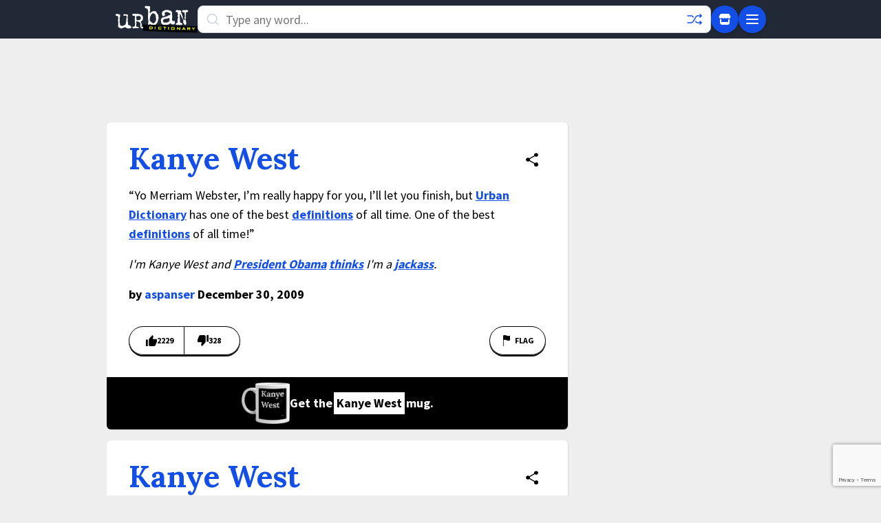

--- FILE ---
content_type: text/html; charset=utf-8
request_url: https://www.google.com/recaptcha/enterprise/anchor?ar=1&k=6Ld5tgYsAAAAAJbQ7kZJJ83v681QB5eCKA2rxyEP&co=aHR0cHM6Ly93d3cudXJiYW5kaWN0aW9uYXJ5LmNvbTo0NDM.&hl=en&v=N67nZn4AqZkNcbeMu4prBgzg&size=invisible&anchor-ms=20000&execute-ms=30000&cb=iovmvq9qbc4r
body_size: 48610
content:
<!DOCTYPE HTML><html dir="ltr" lang="en"><head><meta http-equiv="Content-Type" content="text/html; charset=UTF-8">
<meta http-equiv="X-UA-Compatible" content="IE=edge">
<title>reCAPTCHA</title>
<style type="text/css">
/* cyrillic-ext */
@font-face {
  font-family: 'Roboto';
  font-style: normal;
  font-weight: 400;
  font-stretch: 100%;
  src: url(//fonts.gstatic.com/s/roboto/v48/KFO7CnqEu92Fr1ME7kSn66aGLdTylUAMa3GUBHMdazTgWw.woff2) format('woff2');
  unicode-range: U+0460-052F, U+1C80-1C8A, U+20B4, U+2DE0-2DFF, U+A640-A69F, U+FE2E-FE2F;
}
/* cyrillic */
@font-face {
  font-family: 'Roboto';
  font-style: normal;
  font-weight: 400;
  font-stretch: 100%;
  src: url(//fonts.gstatic.com/s/roboto/v48/KFO7CnqEu92Fr1ME7kSn66aGLdTylUAMa3iUBHMdazTgWw.woff2) format('woff2');
  unicode-range: U+0301, U+0400-045F, U+0490-0491, U+04B0-04B1, U+2116;
}
/* greek-ext */
@font-face {
  font-family: 'Roboto';
  font-style: normal;
  font-weight: 400;
  font-stretch: 100%;
  src: url(//fonts.gstatic.com/s/roboto/v48/KFO7CnqEu92Fr1ME7kSn66aGLdTylUAMa3CUBHMdazTgWw.woff2) format('woff2');
  unicode-range: U+1F00-1FFF;
}
/* greek */
@font-face {
  font-family: 'Roboto';
  font-style: normal;
  font-weight: 400;
  font-stretch: 100%;
  src: url(//fonts.gstatic.com/s/roboto/v48/KFO7CnqEu92Fr1ME7kSn66aGLdTylUAMa3-UBHMdazTgWw.woff2) format('woff2');
  unicode-range: U+0370-0377, U+037A-037F, U+0384-038A, U+038C, U+038E-03A1, U+03A3-03FF;
}
/* math */
@font-face {
  font-family: 'Roboto';
  font-style: normal;
  font-weight: 400;
  font-stretch: 100%;
  src: url(//fonts.gstatic.com/s/roboto/v48/KFO7CnqEu92Fr1ME7kSn66aGLdTylUAMawCUBHMdazTgWw.woff2) format('woff2');
  unicode-range: U+0302-0303, U+0305, U+0307-0308, U+0310, U+0312, U+0315, U+031A, U+0326-0327, U+032C, U+032F-0330, U+0332-0333, U+0338, U+033A, U+0346, U+034D, U+0391-03A1, U+03A3-03A9, U+03B1-03C9, U+03D1, U+03D5-03D6, U+03F0-03F1, U+03F4-03F5, U+2016-2017, U+2034-2038, U+203C, U+2040, U+2043, U+2047, U+2050, U+2057, U+205F, U+2070-2071, U+2074-208E, U+2090-209C, U+20D0-20DC, U+20E1, U+20E5-20EF, U+2100-2112, U+2114-2115, U+2117-2121, U+2123-214F, U+2190, U+2192, U+2194-21AE, U+21B0-21E5, U+21F1-21F2, U+21F4-2211, U+2213-2214, U+2216-22FF, U+2308-230B, U+2310, U+2319, U+231C-2321, U+2336-237A, U+237C, U+2395, U+239B-23B7, U+23D0, U+23DC-23E1, U+2474-2475, U+25AF, U+25B3, U+25B7, U+25BD, U+25C1, U+25CA, U+25CC, U+25FB, U+266D-266F, U+27C0-27FF, U+2900-2AFF, U+2B0E-2B11, U+2B30-2B4C, U+2BFE, U+3030, U+FF5B, U+FF5D, U+1D400-1D7FF, U+1EE00-1EEFF;
}
/* symbols */
@font-face {
  font-family: 'Roboto';
  font-style: normal;
  font-weight: 400;
  font-stretch: 100%;
  src: url(//fonts.gstatic.com/s/roboto/v48/KFO7CnqEu92Fr1ME7kSn66aGLdTylUAMaxKUBHMdazTgWw.woff2) format('woff2');
  unicode-range: U+0001-000C, U+000E-001F, U+007F-009F, U+20DD-20E0, U+20E2-20E4, U+2150-218F, U+2190, U+2192, U+2194-2199, U+21AF, U+21E6-21F0, U+21F3, U+2218-2219, U+2299, U+22C4-22C6, U+2300-243F, U+2440-244A, U+2460-24FF, U+25A0-27BF, U+2800-28FF, U+2921-2922, U+2981, U+29BF, U+29EB, U+2B00-2BFF, U+4DC0-4DFF, U+FFF9-FFFB, U+10140-1018E, U+10190-1019C, U+101A0, U+101D0-101FD, U+102E0-102FB, U+10E60-10E7E, U+1D2C0-1D2D3, U+1D2E0-1D37F, U+1F000-1F0FF, U+1F100-1F1AD, U+1F1E6-1F1FF, U+1F30D-1F30F, U+1F315, U+1F31C, U+1F31E, U+1F320-1F32C, U+1F336, U+1F378, U+1F37D, U+1F382, U+1F393-1F39F, U+1F3A7-1F3A8, U+1F3AC-1F3AF, U+1F3C2, U+1F3C4-1F3C6, U+1F3CA-1F3CE, U+1F3D4-1F3E0, U+1F3ED, U+1F3F1-1F3F3, U+1F3F5-1F3F7, U+1F408, U+1F415, U+1F41F, U+1F426, U+1F43F, U+1F441-1F442, U+1F444, U+1F446-1F449, U+1F44C-1F44E, U+1F453, U+1F46A, U+1F47D, U+1F4A3, U+1F4B0, U+1F4B3, U+1F4B9, U+1F4BB, U+1F4BF, U+1F4C8-1F4CB, U+1F4D6, U+1F4DA, U+1F4DF, U+1F4E3-1F4E6, U+1F4EA-1F4ED, U+1F4F7, U+1F4F9-1F4FB, U+1F4FD-1F4FE, U+1F503, U+1F507-1F50B, U+1F50D, U+1F512-1F513, U+1F53E-1F54A, U+1F54F-1F5FA, U+1F610, U+1F650-1F67F, U+1F687, U+1F68D, U+1F691, U+1F694, U+1F698, U+1F6AD, U+1F6B2, U+1F6B9-1F6BA, U+1F6BC, U+1F6C6-1F6CF, U+1F6D3-1F6D7, U+1F6E0-1F6EA, U+1F6F0-1F6F3, U+1F6F7-1F6FC, U+1F700-1F7FF, U+1F800-1F80B, U+1F810-1F847, U+1F850-1F859, U+1F860-1F887, U+1F890-1F8AD, U+1F8B0-1F8BB, U+1F8C0-1F8C1, U+1F900-1F90B, U+1F93B, U+1F946, U+1F984, U+1F996, U+1F9E9, U+1FA00-1FA6F, U+1FA70-1FA7C, U+1FA80-1FA89, U+1FA8F-1FAC6, U+1FACE-1FADC, U+1FADF-1FAE9, U+1FAF0-1FAF8, U+1FB00-1FBFF;
}
/* vietnamese */
@font-face {
  font-family: 'Roboto';
  font-style: normal;
  font-weight: 400;
  font-stretch: 100%;
  src: url(//fonts.gstatic.com/s/roboto/v48/KFO7CnqEu92Fr1ME7kSn66aGLdTylUAMa3OUBHMdazTgWw.woff2) format('woff2');
  unicode-range: U+0102-0103, U+0110-0111, U+0128-0129, U+0168-0169, U+01A0-01A1, U+01AF-01B0, U+0300-0301, U+0303-0304, U+0308-0309, U+0323, U+0329, U+1EA0-1EF9, U+20AB;
}
/* latin-ext */
@font-face {
  font-family: 'Roboto';
  font-style: normal;
  font-weight: 400;
  font-stretch: 100%;
  src: url(//fonts.gstatic.com/s/roboto/v48/KFO7CnqEu92Fr1ME7kSn66aGLdTylUAMa3KUBHMdazTgWw.woff2) format('woff2');
  unicode-range: U+0100-02BA, U+02BD-02C5, U+02C7-02CC, U+02CE-02D7, U+02DD-02FF, U+0304, U+0308, U+0329, U+1D00-1DBF, U+1E00-1E9F, U+1EF2-1EFF, U+2020, U+20A0-20AB, U+20AD-20C0, U+2113, U+2C60-2C7F, U+A720-A7FF;
}
/* latin */
@font-face {
  font-family: 'Roboto';
  font-style: normal;
  font-weight: 400;
  font-stretch: 100%;
  src: url(//fonts.gstatic.com/s/roboto/v48/KFO7CnqEu92Fr1ME7kSn66aGLdTylUAMa3yUBHMdazQ.woff2) format('woff2');
  unicode-range: U+0000-00FF, U+0131, U+0152-0153, U+02BB-02BC, U+02C6, U+02DA, U+02DC, U+0304, U+0308, U+0329, U+2000-206F, U+20AC, U+2122, U+2191, U+2193, U+2212, U+2215, U+FEFF, U+FFFD;
}
/* cyrillic-ext */
@font-face {
  font-family: 'Roboto';
  font-style: normal;
  font-weight: 500;
  font-stretch: 100%;
  src: url(//fonts.gstatic.com/s/roboto/v48/KFO7CnqEu92Fr1ME7kSn66aGLdTylUAMa3GUBHMdazTgWw.woff2) format('woff2');
  unicode-range: U+0460-052F, U+1C80-1C8A, U+20B4, U+2DE0-2DFF, U+A640-A69F, U+FE2E-FE2F;
}
/* cyrillic */
@font-face {
  font-family: 'Roboto';
  font-style: normal;
  font-weight: 500;
  font-stretch: 100%;
  src: url(//fonts.gstatic.com/s/roboto/v48/KFO7CnqEu92Fr1ME7kSn66aGLdTylUAMa3iUBHMdazTgWw.woff2) format('woff2');
  unicode-range: U+0301, U+0400-045F, U+0490-0491, U+04B0-04B1, U+2116;
}
/* greek-ext */
@font-face {
  font-family: 'Roboto';
  font-style: normal;
  font-weight: 500;
  font-stretch: 100%;
  src: url(//fonts.gstatic.com/s/roboto/v48/KFO7CnqEu92Fr1ME7kSn66aGLdTylUAMa3CUBHMdazTgWw.woff2) format('woff2');
  unicode-range: U+1F00-1FFF;
}
/* greek */
@font-face {
  font-family: 'Roboto';
  font-style: normal;
  font-weight: 500;
  font-stretch: 100%;
  src: url(//fonts.gstatic.com/s/roboto/v48/KFO7CnqEu92Fr1ME7kSn66aGLdTylUAMa3-UBHMdazTgWw.woff2) format('woff2');
  unicode-range: U+0370-0377, U+037A-037F, U+0384-038A, U+038C, U+038E-03A1, U+03A3-03FF;
}
/* math */
@font-face {
  font-family: 'Roboto';
  font-style: normal;
  font-weight: 500;
  font-stretch: 100%;
  src: url(//fonts.gstatic.com/s/roboto/v48/KFO7CnqEu92Fr1ME7kSn66aGLdTylUAMawCUBHMdazTgWw.woff2) format('woff2');
  unicode-range: U+0302-0303, U+0305, U+0307-0308, U+0310, U+0312, U+0315, U+031A, U+0326-0327, U+032C, U+032F-0330, U+0332-0333, U+0338, U+033A, U+0346, U+034D, U+0391-03A1, U+03A3-03A9, U+03B1-03C9, U+03D1, U+03D5-03D6, U+03F0-03F1, U+03F4-03F5, U+2016-2017, U+2034-2038, U+203C, U+2040, U+2043, U+2047, U+2050, U+2057, U+205F, U+2070-2071, U+2074-208E, U+2090-209C, U+20D0-20DC, U+20E1, U+20E5-20EF, U+2100-2112, U+2114-2115, U+2117-2121, U+2123-214F, U+2190, U+2192, U+2194-21AE, U+21B0-21E5, U+21F1-21F2, U+21F4-2211, U+2213-2214, U+2216-22FF, U+2308-230B, U+2310, U+2319, U+231C-2321, U+2336-237A, U+237C, U+2395, U+239B-23B7, U+23D0, U+23DC-23E1, U+2474-2475, U+25AF, U+25B3, U+25B7, U+25BD, U+25C1, U+25CA, U+25CC, U+25FB, U+266D-266F, U+27C0-27FF, U+2900-2AFF, U+2B0E-2B11, U+2B30-2B4C, U+2BFE, U+3030, U+FF5B, U+FF5D, U+1D400-1D7FF, U+1EE00-1EEFF;
}
/* symbols */
@font-face {
  font-family: 'Roboto';
  font-style: normal;
  font-weight: 500;
  font-stretch: 100%;
  src: url(//fonts.gstatic.com/s/roboto/v48/KFO7CnqEu92Fr1ME7kSn66aGLdTylUAMaxKUBHMdazTgWw.woff2) format('woff2');
  unicode-range: U+0001-000C, U+000E-001F, U+007F-009F, U+20DD-20E0, U+20E2-20E4, U+2150-218F, U+2190, U+2192, U+2194-2199, U+21AF, U+21E6-21F0, U+21F3, U+2218-2219, U+2299, U+22C4-22C6, U+2300-243F, U+2440-244A, U+2460-24FF, U+25A0-27BF, U+2800-28FF, U+2921-2922, U+2981, U+29BF, U+29EB, U+2B00-2BFF, U+4DC0-4DFF, U+FFF9-FFFB, U+10140-1018E, U+10190-1019C, U+101A0, U+101D0-101FD, U+102E0-102FB, U+10E60-10E7E, U+1D2C0-1D2D3, U+1D2E0-1D37F, U+1F000-1F0FF, U+1F100-1F1AD, U+1F1E6-1F1FF, U+1F30D-1F30F, U+1F315, U+1F31C, U+1F31E, U+1F320-1F32C, U+1F336, U+1F378, U+1F37D, U+1F382, U+1F393-1F39F, U+1F3A7-1F3A8, U+1F3AC-1F3AF, U+1F3C2, U+1F3C4-1F3C6, U+1F3CA-1F3CE, U+1F3D4-1F3E0, U+1F3ED, U+1F3F1-1F3F3, U+1F3F5-1F3F7, U+1F408, U+1F415, U+1F41F, U+1F426, U+1F43F, U+1F441-1F442, U+1F444, U+1F446-1F449, U+1F44C-1F44E, U+1F453, U+1F46A, U+1F47D, U+1F4A3, U+1F4B0, U+1F4B3, U+1F4B9, U+1F4BB, U+1F4BF, U+1F4C8-1F4CB, U+1F4D6, U+1F4DA, U+1F4DF, U+1F4E3-1F4E6, U+1F4EA-1F4ED, U+1F4F7, U+1F4F9-1F4FB, U+1F4FD-1F4FE, U+1F503, U+1F507-1F50B, U+1F50D, U+1F512-1F513, U+1F53E-1F54A, U+1F54F-1F5FA, U+1F610, U+1F650-1F67F, U+1F687, U+1F68D, U+1F691, U+1F694, U+1F698, U+1F6AD, U+1F6B2, U+1F6B9-1F6BA, U+1F6BC, U+1F6C6-1F6CF, U+1F6D3-1F6D7, U+1F6E0-1F6EA, U+1F6F0-1F6F3, U+1F6F7-1F6FC, U+1F700-1F7FF, U+1F800-1F80B, U+1F810-1F847, U+1F850-1F859, U+1F860-1F887, U+1F890-1F8AD, U+1F8B0-1F8BB, U+1F8C0-1F8C1, U+1F900-1F90B, U+1F93B, U+1F946, U+1F984, U+1F996, U+1F9E9, U+1FA00-1FA6F, U+1FA70-1FA7C, U+1FA80-1FA89, U+1FA8F-1FAC6, U+1FACE-1FADC, U+1FADF-1FAE9, U+1FAF0-1FAF8, U+1FB00-1FBFF;
}
/* vietnamese */
@font-face {
  font-family: 'Roboto';
  font-style: normal;
  font-weight: 500;
  font-stretch: 100%;
  src: url(//fonts.gstatic.com/s/roboto/v48/KFO7CnqEu92Fr1ME7kSn66aGLdTylUAMa3OUBHMdazTgWw.woff2) format('woff2');
  unicode-range: U+0102-0103, U+0110-0111, U+0128-0129, U+0168-0169, U+01A0-01A1, U+01AF-01B0, U+0300-0301, U+0303-0304, U+0308-0309, U+0323, U+0329, U+1EA0-1EF9, U+20AB;
}
/* latin-ext */
@font-face {
  font-family: 'Roboto';
  font-style: normal;
  font-weight: 500;
  font-stretch: 100%;
  src: url(//fonts.gstatic.com/s/roboto/v48/KFO7CnqEu92Fr1ME7kSn66aGLdTylUAMa3KUBHMdazTgWw.woff2) format('woff2');
  unicode-range: U+0100-02BA, U+02BD-02C5, U+02C7-02CC, U+02CE-02D7, U+02DD-02FF, U+0304, U+0308, U+0329, U+1D00-1DBF, U+1E00-1E9F, U+1EF2-1EFF, U+2020, U+20A0-20AB, U+20AD-20C0, U+2113, U+2C60-2C7F, U+A720-A7FF;
}
/* latin */
@font-face {
  font-family: 'Roboto';
  font-style: normal;
  font-weight: 500;
  font-stretch: 100%;
  src: url(//fonts.gstatic.com/s/roboto/v48/KFO7CnqEu92Fr1ME7kSn66aGLdTylUAMa3yUBHMdazQ.woff2) format('woff2');
  unicode-range: U+0000-00FF, U+0131, U+0152-0153, U+02BB-02BC, U+02C6, U+02DA, U+02DC, U+0304, U+0308, U+0329, U+2000-206F, U+20AC, U+2122, U+2191, U+2193, U+2212, U+2215, U+FEFF, U+FFFD;
}
/* cyrillic-ext */
@font-face {
  font-family: 'Roboto';
  font-style: normal;
  font-weight: 900;
  font-stretch: 100%;
  src: url(//fonts.gstatic.com/s/roboto/v48/KFO7CnqEu92Fr1ME7kSn66aGLdTylUAMa3GUBHMdazTgWw.woff2) format('woff2');
  unicode-range: U+0460-052F, U+1C80-1C8A, U+20B4, U+2DE0-2DFF, U+A640-A69F, U+FE2E-FE2F;
}
/* cyrillic */
@font-face {
  font-family: 'Roboto';
  font-style: normal;
  font-weight: 900;
  font-stretch: 100%;
  src: url(//fonts.gstatic.com/s/roboto/v48/KFO7CnqEu92Fr1ME7kSn66aGLdTylUAMa3iUBHMdazTgWw.woff2) format('woff2');
  unicode-range: U+0301, U+0400-045F, U+0490-0491, U+04B0-04B1, U+2116;
}
/* greek-ext */
@font-face {
  font-family: 'Roboto';
  font-style: normal;
  font-weight: 900;
  font-stretch: 100%;
  src: url(//fonts.gstatic.com/s/roboto/v48/KFO7CnqEu92Fr1ME7kSn66aGLdTylUAMa3CUBHMdazTgWw.woff2) format('woff2');
  unicode-range: U+1F00-1FFF;
}
/* greek */
@font-face {
  font-family: 'Roboto';
  font-style: normal;
  font-weight: 900;
  font-stretch: 100%;
  src: url(//fonts.gstatic.com/s/roboto/v48/KFO7CnqEu92Fr1ME7kSn66aGLdTylUAMa3-UBHMdazTgWw.woff2) format('woff2');
  unicode-range: U+0370-0377, U+037A-037F, U+0384-038A, U+038C, U+038E-03A1, U+03A3-03FF;
}
/* math */
@font-face {
  font-family: 'Roboto';
  font-style: normal;
  font-weight: 900;
  font-stretch: 100%;
  src: url(//fonts.gstatic.com/s/roboto/v48/KFO7CnqEu92Fr1ME7kSn66aGLdTylUAMawCUBHMdazTgWw.woff2) format('woff2');
  unicode-range: U+0302-0303, U+0305, U+0307-0308, U+0310, U+0312, U+0315, U+031A, U+0326-0327, U+032C, U+032F-0330, U+0332-0333, U+0338, U+033A, U+0346, U+034D, U+0391-03A1, U+03A3-03A9, U+03B1-03C9, U+03D1, U+03D5-03D6, U+03F0-03F1, U+03F4-03F5, U+2016-2017, U+2034-2038, U+203C, U+2040, U+2043, U+2047, U+2050, U+2057, U+205F, U+2070-2071, U+2074-208E, U+2090-209C, U+20D0-20DC, U+20E1, U+20E5-20EF, U+2100-2112, U+2114-2115, U+2117-2121, U+2123-214F, U+2190, U+2192, U+2194-21AE, U+21B0-21E5, U+21F1-21F2, U+21F4-2211, U+2213-2214, U+2216-22FF, U+2308-230B, U+2310, U+2319, U+231C-2321, U+2336-237A, U+237C, U+2395, U+239B-23B7, U+23D0, U+23DC-23E1, U+2474-2475, U+25AF, U+25B3, U+25B7, U+25BD, U+25C1, U+25CA, U+25CC, U+25FB, U+266D-266F, U+27C0-27FF, U+2900-2AFF, U+2B0E-2B11, U+2B30-2B4C, U+2BFE, U+3030, U+FF5B, U+FF5D, U+1D400-1D7FF, U+1EE00-1EEFF;
}
/* symbols */
@font-face {
  font-family: 'Roboto';
  font-style: normal;
  font-weight: 900;
  font-stretch: 100%;
  src: url(//fonts.gstatic.com/s/roboto/v48/KFO7CnqEu92Fr1ME7kSn66aGLdTylUAMaxKUBHMdazTgWw.woff2) format('woff2');
  unicode-range: U+0001-000C, U+000E-001F, U+007F-009F, U+20DD-20E0, U+20E2-20E4, U+2150-218F, U+2190, U+2192, U+2194-2199, U+21AF, U+21E6-21F0, U+21F3, U+2218-2219, U+2299, U+22C4-22C6, U+2300-243F, U+2440-244A, U+2460-24FF, U+25A0-27BF, U+2800-28FF, U+2921-2922, U+2981, U+29BF, U+29EB, U+2B00-2BFF, U+4DC0-4DFF, U+FFF9-FFFB, U+10140-1018E, U+10190-1019C, U+101A0, U+101D0-101FD, U+102E0-102FB, U+10E60-10E7E, U+1D2C0-1D2D3, U+1D2E0-1D37F, U+1F000-1F0FF, U+1F100-1F1AD, U+1F1E6-1F1FF, U+1F30D-1F30F, U+1F315, U+1F31C, U+1F31E, U+1F320-1F32C, U+1F336, U+1F378, U+1F37D, U+1F382, U+1F393-1F39F, U+1F3A7-1F3A8, U+1F3AC-1F3AF, U+1F3C2, U+1F3C4-1F3C6, U+1F3CA-1F3CE, U+1F3D4-1F3E0, U+1F3ED, U+1F3F1-1F3F3, U+1F3F5-1F3F7, U+1F408, U+1F415, U+1F41F, U+1F426, U+1F43F, U+1F441-1F442, U+1F444, U+1F446-1F449, U+1F44C-1F44E, U+1F453, U+1F46A, U+1F47D, U+1F4A3, U+1F4B0, U+1F4B3, U+1F4B9, U+1F4BB, U+1F4BF, U+1F4C8-1F4CB, U+1F4D6, U+1F4DA, U+1F4DF, U+1F4E3-1F4E6, U+1F4EA-1F4ED, U+1F4F7, U+1F4F9-1F4FB, U+1F4FD-1F4FE, U+1F503, U+1F507-1F50B, U+1F50D, U+1F512-1F513, U+1F53E-1F54A, U+1F54F-1F5FA, U+1F610, U+1F650-1F67F, U+1F687, U+1F68D, U+1F691, U+1F694, U+1F698, U+1F6AD, U+1F6B2, U+1F6B9-1F6BA, U+1F6BC, U+1F6C6-1F6CF, U+1F6D3-1F6D7, U+1F6E0-1F6EA, U+1F6F0-1F6F3, U+1F6F7-1F6FC, U+1F700-1F7FF, U+1F800-1F80B, U+1F810-1F847, U+1F850-1F859, U+1F860-1F887, U+1F890-1F8AD, U+1F8B0-1F8BB, U+1F8C0-1F8C1, U+1F900-1F90B, U+1F93B, U+1F946, U+1F984, U+1F996, U+1F9E9, U+1FA00-1FA6F, U+1FA70-1FA7C, U+1FA80-1FA89, U+1FA8F-1FAC6, U+1FACE-1FADC, U+1FADF-1FAE9, U+1FAF0-1FAF8, U+1FB00-1FBFF;
}
/* vietnamese */
@font-face {
  font-family: 'Roboto';
  font-style: normal;
  font-weight: 900;
  font-stretch: 100%;
  src: url(//fonts.gstatic.com/s/roboto/v48/KFO7CnqEu92Fr1ME7kSn66aGLdTylUAMa3OUBHMdazTgWw.woff2) format('woff2');
  unicode-range: U+0102-0103, U+0110-0111, U+0128-0129, U+0168-0169, U+01A0-01A1, U+01AF-01B0, U+0300-0301, U+0303-0304, U+0308-0309, U+0323, U+0329, U+1EA0-1EF9, U+20AB;
}
/* latin-ext */
@font-face {
  font-family: 'Roboto';
  font-style: normal;
  font-weight: 900;
  font-stretch: 100%;
  src: url(//fonts.gstatic.com/s/roboto/v48/KFO7CnqEu92Fr1ME7kSn66aGLdTylUAMa3KUBHMdazTgWw.woff2) format('woff2');
  unicode-range: U+0100-02BA, U+02BD-02C5, U+02C7-02CC, U+02CE-02D7, U+02DD-02FF, U+0304, U+0308, U+0329, U+1D00-1DBF, U+1E00-1E9F, U+1EF2-1EFF, U+2020, U+20A0-20AB, U+20AD-20C0, U+2113, U+2C60-2C7F, U+A720-A7FF;
}
/* latin */
@font-face {
  font-family: 'Roboto';
  font-style: normal;
  font-weight: 900;
  font-stretch: 100%;
  src: url(//fonts.gstatic.com/s/roboto/v48/KFO7CnqEu92Fr1ME7kSn66aGLdTylUAMa3yUBHMdazQ.woff2) format('woff2');
  unicode-range: U+0000-00FF, U+0131, U+0152-0153, U+02BB-02BC, U+02C6, U+02DA, U+02DC, U+0304, U+0308, U+0329, U+2000-206F, U+20AC, U+2122, U+2191, U+2193, U+2212, U+2215, U+FEFF, U+FFFD;
}

</style>
<link rel="stylesheet" type="text/css" href="https://www.gstatic.com/recaptcha/releases/N67nZn4AqZkNcbeMu4prBgzg/styles__ltr.css">
<script nonce="CtjWlCvT7tzXhUriFluqFQ" type="text/javascript">window['__recaptcha_api'] = 'https://www.google.com/recaptcha/enterprise/';</script>
<script type="text/javascript" src="https://www.gstatic.com/recaptcha/releases/N67nZn4AqZkNcbeMu4prBgzg/recaptcha__en.js" nonce="CtjWlCvT7tzXhUriFluqFQ">
      
    </script></head>
<body><div id="rc-anchor-alert" class="rc-anchor-alert"></div>
<input type="hidden" id="recaptcha-token" value="[base64]">
<script type="text/javascript" nonce="CtjWlCvT7tzXhUriFluqFQ">
      recaptcha.anchor.Main.init("[\x22ainput\x22,[\x22bgdata\x22,\x22\x22,\[base64]/[base64]/[base64]/bmV3IHJbeF0oY1swXSk6RT09Mj9uZXcgclt4XShjWzBdLGNbMV0pOkU9PTM/bmV3IHJbeF0oY1swXSxjWzFdLGNbMl0pOkU9PTQ/[base64]/[base64]/[base64]/[base64]/[base64]/[base64]/[base64]/[base64]\x22,\[base64]\\u003d\x22,\x22w6UoKcO5SjNCRMOnwqtTWsKzw7nDu1rCj8KKwpwkw654PcOQw70IbH0fXQFRw7QWYwfDslQbw5jDgsKZSGwnfMKtCcKdFBZbwpfCnUx1chdxEcKxwrfDrB4iwqxnw7RbIFTDhmrCmcKHPsKewrDDg8OXwpXDi8ObOCTCnsKpQz/[base64]/[base64]/Dj8Otwp7CtcOlSAg3w4zCnsOhw4XDjAgPNAxuw4/DjcOcIG/[base64]/w5PDkWsfw5Bjwrk+w6DCtHQ2LcO3wr3DpEg0w7rCuFzCncKfLG3Dl8OGHVhxR3MRDMKFwpPDtXPCh8OSw43DskXDh8OyRCDDmRBCwppbw65lwrzCgMKMwoguGsKVSTXCnC/Cqi/CogDDiWcfw5/DmcKzEDIew50XfMO9woIAY8O5eGZnQMOOLcOFSMOTwrTCnGzClkYuB8OKAQjCqsKKwojDv2VYwrR9HsOfLcOfw7HDsiRsw4HDh0pGw6DCj8KWwrDDrcO0wonCnVzDsRJHw5/CtyXCo8KAAUYBw5nDi8K/PnbCjMKHw4UWMVTDvnTCnMKVwrLCmzULwrPCuhfCtMOxw54BwqQHw7/DnBMeFsKAw6bDj2gaFcOfZcKXDQ7DisKncizCgcKlw70rwokoFwHCisOHwr0/R8OHwqA/a8OrccOwPMOkGTZSw6EbwoFKw6vDs3vDuTTCrMOfwpvCnsKFKsKHw4rCqAnDmcO5T8OHXHAPCyw8KsKBwo3CoQIZw7HCvH3CsAfCshVvwrfDjMKMw7dgOWU9w4DCq0/DjMKDAnguw6V0YcKBw7cLwrxhw5bDmV/DkEJUw5sjwrcvw4vDn8OGwozDmcKew6QdDcKSw6DCpwrDmsOBbmfCpXzCuMOzAQ7CnMKIPVLCqsOIwr4IIiUewoLDhkg3eMOFb8Owwr/CojPCs8KwccO9wpHDjyJRKw/CtSHDoMKpwplSwrzCusKwwrbDiAfCh8Kdw53CgSIfwpXCjCPDtcKlKCUxWj3Dv8OcRBfDhsKXw6Ygw6zCqGghw7hXw5DCtCHCssOEw5LCrsKaPMKVLsOjBsO3I8K+wpx0ZsO/w6DDqzFbbcOtGcK4TMOxGsO2BSvCisKYwrc4BkjChQzDvcO3w6HCrSMlwqlZwqzDhRvCrSFrwpvDicK7w6rDsmhUw5NlMMKUP8O9wqhBccK4F1o5w6XCqirDr8KpwpoRPMKgDQsZwqk5w6NTBxHDlhUyw6olw4QUw5/CinLCpnJGw4vDkh8PFljCollgw7PCjmPDpW7DrMKpXUIaw6LCuyzDpz3DhcKOw5TCosKWw65dwpsBPjzDvHxkw47ClMKbPMK4wofCpsKLwpIiI8OANcKKwqZ0w7U2BCMwRj/DmsOtw7/[base64]/aFk2wq/DtcOYw4DCkXXCvyLDuk4Cw6VMwrwUwrnCrTonwq7CiCpsIsKHwpI3wp7Ct8Krwp8Xw5N4fsKqZG7CmXdLJMOZKiF6w5/CqsOPf8KPKXwxwqprPcK1d8Kow6ZhwqPCscO2e3YHw60Uw7rCug7Ch8KnRsO7R2TDtMO/[base64]/DrsKcw4bCmgInw4cKTMKZAUHCuRXDhEQpwpECHlckDMKKwpFBKEU+SlrCli/[base64]/Dm8O7JBzDocKlw79nRxHDmMOvw6JtTsO/dQfDkAZzwqlLwobDkMO2Y8Otw6jChsKTwqDCpnZvw6bCqMKaLzfDv8O1w5FfKcK9FGg7ZsKQA8Krw6DDnTcfGsKRM8Oww6HChkbCmMOWfcKQfh/CpcO5OMK5w7VCVDoDNsOAPcOmwqXCscKhwqwwfsKRZsKZw61Lw4TDr8KkMnTDjCsAwoBEI1Jbw7HDjyrChMOnWnZOwqYrElfDpcOxwpTChMOowrLCmsKtwrTDgDcSwrjClk/Cl8O1wo9HZVLDh8OqwrXDuMKuw6dgw5TDiTgoDX/CmRvDuVZkbCPDh38GwqXCnSAyMcO0B3BrecKSwofDlMOiw5rDg0c5UsK8FsKuNsOaw4ccJMKfAsKJwqrDqRnCjMKNwoIFw4TCjT1AO0DCucKMwrRyRk8Zw7ZHw7YNQsKfw7bCtUQ0wqEoGjPDpcO9wqhOw5nCgMKSTcK5XhVHKy1Ce8O8wrrCo8KObDVkwrw/w5PDpcOsw4tzw4/DtzkTwpHCtiTCs1TChMK4w6MkwrzCiMKRwpsDwpjCjMOLw5vDisOWdMO1MDnDhUkrw53ClMKQwpZSwo/Dh8O+wqIoHSPDqsOXw5INwoxxwoTCqz5ow6kGwqPDnEBsw4V3MF3CkMKvw4UEOUImwoXCscOSKH5Wb8KEw7Q+w4QZLBdTRMKSwrIhFR1mR25Xwo1WBsKfw6pewocsw4bCrcKIw5huAcKsVTHDssONw7/ClsK1w7FtMMOfVMO/w4XCtB9DGcKsw5TDs8Kfwr8pwpPDhwMNZ8OlW3UBMcO5w5w5JMOMYMOVPGLCs1VaGcOrCXbDlsOZVAnCrsKgwqbChsKgK8KDwr/Cll7Dh8OSw5HDrmDDilTCq8KHNMKBw69ibjdFw5ciSTtHw5zCk8KswofDscKKwoDCnsKMw6V0PcO/w5XCs8Kjw5MgTS7Dnms1CX8ww4Erw6V+wq/CqArDimQbCTLDqsOvan/[base64]/PcOTeMKpwposwrPCrMOiRlvDp8Kxw5rDu3QnwqMcQMK4wpxJRGnDosKrBwJlw43CgEVgwrfCpU7ChwfDoCTCnB9zwr/DncKKwqjCjsO8w7s9HsOhZ8OIb8KMFUjCjMOnJz85w5DDmGBTwqMeJBQ0PlQowqLCi8OKw6TDh8K1wrZnw5QVZzkiwr9nMTHCicOHw7bCh8KmwqTDgS3CoBx0w7nCpMKNW8O2flPDt1DDpxLCrcKfWRMtc2rCm3nCsMKqwptOcA1ew4PDqToxRV/CpF/DmgkIWRjDmsKsUsOlak1Lwq9NL8Opw4gSQyEpecOMwonCvsKbJlcNw4bDlsO0J24mf8OdJMOzaA3CqWEMwp/Dt8KLw41aFwvDjsKOC8KAAnHCkiHDh8KEdRB7RS3CvcKEwpQxwoIJZ8KsVcOWwr/CrcO3eF5Swr9oL8OPB8Kyw7vCmktuCsKbwpxDGlcBL8OVw67DkmfDkMOuw57DssK/w5PCqcK/[base64]/f8KpVsKjw5jCh2vDil0Tw4Unw4AYw7/Dr0F9TcOjwpTDqAhNwrpdQ8Opw63Cv8OgwrcJEcK+PD1uwr7DgsK8XMKiL8KHBsKowp4fw7jCiF06woMrFh4wwpTDhcKzwqbDhUp/f8Oyw5TDn8KFe8O3JcOGdDoZw5oWw4HDkcKAwpXCh8O6PMKrwoVBwqRTXMOVwrLCo29tWsOEJsO2wptNC1bDpA7Dr3XDnBPDnsKFw6QjwrTDtcO/wq5NDjvCiRzDkyNJw4UBc0XCkHPCvMKnw4gkC1wJw6fCr8KvwoPCjMKwFXZdw6tWwodxDmJNfcKuC0XDmcOWwqzCisKkwo/CkcO+wprCvGjClsKzMHHCkwgkMHFrwpnDrMOLJMK2JsKuJG3DqsOcw5EkHcKCGWtsZMKXTsK4az3ChmrDs8KdworDh8OWQMORwoDCosKOw4rDsXQbw4Qew6YoNV82XDgawovDoVjDh0/DmgzDvzrDrGTDs3bDisOew4caJEnChHROBcO8w4UXwqfDn8KKwpRjw4sULcOCEMKAwpRKHMKCwpzCmMKqwqlPw4Z0w5EewoFQBsObwo9WHRvCt1oVw6jCtwHCvMOdwqAYOwrCqhtAwoVmw6AKAsO5M8K/wqsJwoVjw6EJw51pY1/[base64]/[base64]/DcK+wp5FwphIwrrDuHrDgMOUBsKvXMKODcOkwq4jwq4LVk0ddmZmwpgKw5wMw7s1QBzDj8KkV8Obw5JAwqnChsKjw6HClm9Mwr7CocK/[base64]/Du8KIw5bDsnnDgkwceMKge8K8wpbCt8Kww4wLMCF3Zw0KVsOLaMORKMOeFQfCqMKUWMOlGMKWwqXCgAXClCdsaUM7wo3DuMKSTlPCqMKuPxnCv8KLTR/ChT7DnmvDsQfCssK/w4cNw6fCnXlkcHrDlsKYcsK8w69Rd0DCk8KlFDwGwrwqIWI7F0dvw5zCv8OgwqpMwofCmcOaRcOFHsKDHiPDisK6E8ONH8OCwo5wQ3jCrMOmGcOOOcK2wrNHBBRlwqnDkHMuC8Odwq3DlMK2w4pww7fDgytjAGJ1B8KOGcK3w5w/wpFzYsKRPAwuw5rCoWHCtiDCgcOlw4bDisKbwpwMwoc9G8OZw5TDi8KEWmPDqTVDwrTDpH8Fw711esOxVsKwBg8SwrdRT8O+w7TClsKqN8OzAsKEwrBtQ2zCuMK5EsKlcMKkJHYGwoZkw6gjBMOXwqTCqMO4wo4vFcKBRx8pw6wfw6vCpH3DisKdw7Auwp/DocKTJ8KwHsOJMzFVwrN1IibDicOEJ0RNw7TCksKTYMObDjnCgVvCpTVNd8KETsK3QcOBCsObVMOAP8Kzw7jClxPDsnzDucKMY13CglnCpMKWbMKlwoDDm8Obw5VjwrbCjXkLOVLCksKfw5XDkwbCj8K0wrtGd8OCUcOvFcKkw4VKwp7ClHfDhgfCpyzDu1jDgy/DhcKgwp8tw7rCksKew6RIwqlSwogwwpkDw4/DjsKILkrDoCnClTvCgcOIScOQQMKfEcOVZ8OHM8KlNAFlbw7CmsKTJ8OfwrUEER03XMOkwqZbAMOOOMObTsKkwpXDkMKpwqcuecORLCTCtg/CokzCr3jCj0hBwqpWRm8lXcKqwrjDmnLDmC1VwpfCqkLCpcOvdMKFwp1GwoLDpcK8wrMSwqTCksOmw5Jcw6V3wovDlcOWw5LCnjnChgvChMOlQznCuMKcLMOAwp/Co3DDqcKtw4pPW8KUw7QLI8OPbcOhwqouKsKCw4/Dl8O3fBjCr3LDs3pjwqUoewt9NzzDnHvCocOYDydTw60YwpUxw5PDg8Kiw4smWMKew6hdwr0EwrrCpxnCuC/[base64]/CqHzDsVYUOTnDnMOlwrViw5sNwpHCqV/CjMOMbMOiwqEaNsOVRsKIw6HDv3MbAMOTZhjCpA/DshA0XcOnw6fDs3hwfcKewrptFMO3ai3ClcKAEsKqdsOkMTzCvMKkT8OSFF4SIkzDvMKULMOHwqIqPmg2wpYLB8KpwrzDssK3BcOewrFZeQzDiVjCnwhgFsK3csKOw63Do3jDmMKOFsKDHXnChcKAD1MwOzjCrhbDicOlw5XDuHXChEZew7pMUyB/JFBgV8Kfwo/DtkzClBHDscKFwrQ2w50swqMAP8O4acO4w4s8ISdKPwzDolpGPMO+wrQAwoLCpcOoCcKVwqvDiMKSwr7CtMOyCMK/woZoDsOvwp3CrMOPwoTDlMOswqgIK8KiLcOSw47Cj8OMw6djwpLCg8OtHz5/FhxwwrVpdzhOw69Gw7lXGXHCssOww6dwwrB3fBLCpMKCdTbCizA+wpLCvcO4Qw3Do3kGwrPDmcO6wp/DmsOcw4w8wrhtRVMHKMOQw43DiCzConxIcQ3DqsOPUsOEwr7DvcKFw4bCgMKNw6zCuQ9xwoF1HMK/SMKHw5/[base64]/CnwVpPEMpw5TCtMK9D8Orw4AiVMOJBVUSPw/[base64]/Dq8KbwrDDlcKRf03Dv2nCucKHYSYUMH3DlMKmDcOGSjJkIAwnF2DDmsOQGGFTOlR0woTDnyLDv8KuwopDw7zCtF00wq8wwolyRC7DgsOvFsOswq/[base64]/F8OfAsOjXQTDrsONwqFAwrctwqgEZSHCtjDCgghdE8O7RlrDqMKPL8KZflDCssObBcKjemXDu8O+VTDDrTfDlsOEEsKUFC/DhsOcSkoXbF1cQ8OEHRoUwqBwSMKpw4Zjw7/Cm3I9wozCjMKSw7DDoMKeUcKufSQaHgclUQ/DocO4J2NzCcO/WETCs8OWw5bDr3VXw4PCmsOtAgUDwrMSFcKxfsKXYhjChsK8woovD1vDocOlPcOvw6kbw4vDgUnCtxnCh0dNwqIEw73DmsOhwqIlL3fDpcOuwqLDkClfw4/DjcKqBcKhw7jDqg3Dj8OkwqDCosK6wqzDrsOZwo3Dj3HDvMOZw6JgShdjwpjCmcOhw4LDlwk4GHfCj2RDB8KdDMOmw5rDsMKlwq9zwoddCcOWWwrCiCnDiHDCg8KrFMOvw6Z9GsKjX8KkwpTCtsOjBMOiZ8K0wrLCixgzEsKSQyjDsmbDjmXDhW4Bw78vM3/[base64]/IsK4wrzCkx7Ck8KUw7TDkSrCocOpwrwaOlLCncKSMcKyLkh2w5hywpTCg8KhwobCosO0w5dUSMOgw5tEasOAHVZ5dEzCpXHChhjDo8KewrjCjcKawpLCrCseacO4RAnDtcO1wox2JWDDiGrDvUHDlsKqwpTCrsOdw5hnOGPDqTTDoWRZC8Krwo/DhzDDokTCs2F3PsOFwrE0bXlVN8Opwq9Pw73CrsO9woZSwobDjXojw7/DuU/CpsKBwogLU1HCkHDDmULDp0nDrcO8wrkMwprCji0mUsKQQFzDvSxzBB/ChSzDocOiwr3CuMOQwpXDrSrCghk8WMOhw53Cr8OrP8KSw4Nhwp/[base64]/DtQfDj8KRwovCuMOIJANcwqvCnkDDosOsZTbCnsO3FsOpwq3CuBbCqcODIcKoM3LDllROwr3DrsKvR8KPwoHDr8OYwoTDrhsnwp3CghU5w6Z1w7JnwobDp8ObHH/Cq3xkQW8rOSMLHcODwqNrKMOLw6how4/DlsKAOsO2wo12DQUWw6JdFQtDwoIQKMOPHSUvwrvDj8KXwqw3EsOIRMO5w5XCpsKjwrBzwoLDhMKnJcKewrrCvjrCgxpOBcKbPELCpFrCm11/[base64]/Cl0xzbcKCenDDuMK8w5V+TMO/w75Cw4bDmsKqHDxtwpvCjMKvZBksw5TDpxfDr3PDrsOfL8OUMzAzw4DDqz3DpgHDpilFw65TK8OewojDlwpcwoVgwotta8OkwoEjNSTDonvDv8KkwpYcDsKUw49fw41twqd/w5VpwqQ6w6/CrcKLT3vDjn91w5gswrzDh33DkVBww59XwqR2wqoyw53Dp3geNsKvR8OZwr7CrMKxw4E+wrzCoMKxwqXDhlURwqAiw53DpQPCkFHDjADCs3XCjcO1wqjDusOSRFl6wr89woHDuk3ClMKVwojDkgF4Al/[base64]/DssKxwoLClkVSSGHChMO+LsOcwrhjTSfChcKjwrvDuxQUWxjDusOnc8KrwqvCuXdowo5EwqfCnsOha8O6w4XCm3DCuSIdw57Dng5RwrXChMKwwoPCocKfaMO+wpbCo2TCrHbCgUM+w6HDuHfDt8K6AHseZsOYw4XCiX18ZgbDh8OZT8Kcwo/CiDrDtcOHHsOyOkgWYMOiUcO8QikXTsOKcMKbwp/CnMOewpjDoA4aw6dZw6TDvMO2JcKSTsKhEMODRMO3dcKwwrfDk1XCkCnDgGF5Y8Kuw7rChMOfw7/DlcOjZcOTwoHDkXUXECjCoBvDjTFZI8K3woXDrgDDpSUBFsOvw75BwpxpWCHCtVU5VcOAwo3CnsO7w71vXcKkLcO2w59BwoEvwo/DjcOewp0eWXHCscK8wrA/wpMFPcOue8K/[base64]/CqFEuw6dvw4XDuHvDocO+McKtw6XDs8KOesKqw6gPQ8K5wp0Swq0qw5HDv8OpP18Pwp/[base64]/CtkfCvcK9FMOcNsKZChHDoWs5CMO8w4bCusOpwpZcw7zCo8KjL8OXOyxwBcK/[base64]/[base64]/[base64]/CuTlvPMK6wrs6HGRPTHhSDsOCTEzDhcOWw4UXw6FSwqZvLSrDmQ/CnsO+woPCq2NNwpLCvnkmw7DDu0PClAUkO2TDicKgw4TDrsKjwoYiw5nDrz/[base64]/DgmURPDcPJEbCi8O8w5XDv8KmwrHDpMOUU8K7XEtGw6nCnmhQwo4xRcKdbnPCjcKWw4DCrsO0w7XDn8O4B8KuB8OBw6bCmHPCo8Kcw5UMZFVlwo/Dg8OEesOyNsKLGMKIwrY5GUcbWAZBTkfCoSrDh0nDu8KhwrzDlG/DkMObGsKoXMOALHIvw6kUAnchwo00wpHCh8OjwoRZFVnDpMK8wpnDj3XDg8ONw7kSasOew5hMKcOSOmLChScZwrV/[base64]/DvjQbdk7Dl3fCuMOPw6cLw6lKDXRzwrPCvEdjQWxzWsOjw77DjyjDrsOGKcOrKyIuYiXCiRvCtcOGw7XCrz/[base64]/Ctghwf17CpcO8w6rDi8KMw7LCg8O+wprDtR3CpFI5woJswpDDssKUwpPCp8OUwqzCry7Du8O7BXtLTCF4w4bDoC3Do8KSa8O2KcK4woHCkMKwTcKGw7bCmk/CmMOzRcO1GzPDg1ASwotBwp5zY8K0wrzCnzB4woUVPTdvwr3CtkHDicOHVsO2wr/DgwoODRPDjxlYTnHDo1Z3w5Esd8Kcwr5QccKSwrZKwqt6PcKVGsKhw53DhcOQwo8nKyjDhXXDizYQS1dmw4gcwqbDsMOGwqVtNsOUw53CuF7Chz/DkQbCuMOzw5o9w53DlMOPMsOYMsK/wqM9wpY+NR3DvcOJwrHChMKlBWHDg8KAwqvCsRQow64Ewqo5w55UP3Ftw5zDo8KhXyNsw6N+cnB0fMKLLMObw7EVaUPDsMOkUlvCsmBlHMO8LFnClMOeGsK9dCd/ZmbDscK5XVxiw7TDuCjCpcO9LyfDj8KZElpkw4tAwoE5wq0Tw7tMHcO0AUPCisKfMsObdjZFwpDCiBHDlsOcwoxpw4IcIcKtw4QqwqNgwqzCp8K1wqdwHCVrw47DjcK/I8KGWhXCgR9Gw6HCpsKMw5JAUC4swobCu8OsKk9HwonDjMO6AMOUw5fCjXREXRjCmMKMK8Kiw4vDnyXCi8Klwp3Cl8OSXnl/[base64]/IB/DlQDDl8OVwpJhw4XDh1nDt8OWNsKZPAQ4AcOPUsKaMyLDsVnDqEtSbsKBw6TDpsKNwrDDj0vDlMOFw5bDqGjCjgFBw5Anw7sLwoFMw7fDv8KIw6PDlsOvwr1zWTEAEGTCoMOOwpEFcsKpc34Fw5gCw7/[base64]/CiS/CmMK0aMOHwpkpw7gFw7ptNsOYT3zDgjd2w47CjcOhTUHChwBHwqIhF8O/w6fDqk/[base64]/BcKYw7k9KMOqYsK2FMOwDMOKw6XDiznCv8OHaW82Hm7DqsKGbsKlET8RRQcAw65swrNJWsOZw4IaSxZlI8O8HMORw7/DhjLClcKXwpnDqAvCvxHDn8KMDMOcwqlheMK8dcKaaRbDi8OswrjDh0dawrnDsMKZAmHDtcKow5XClxnDucOzOXAzw48YKcOUwooyw47DvznDpyggf8KlwqZzJcKnQ1fDsxJBw4jDusO7GcKRw7DCkgvDs8OgERzCtA/DisOTF8OoXcOhwqHDgcKmf8OrwqfCn8KKw4LChQDDsMOrFFZCT0vCv3l5wrtqwoAyw4nCnnhTLcO6esO0A8O1wpArWsK3wrnCpsKsEwLDiMKZw5EyM8KyeU5/[base64]/Cm2HDvsKqw5FVw7jDn8Oowq1hDsOCw5Zjw6/DoMOJck/CiGXDu8OGwohMRyHChMOlBS7DmsO6QMKYeQpLdsKFwo/DscK1a1jDl8OZwowHRkbDj8OgECnCrsKRUAjDscK1wqVHwrrDsm7DuSpFw7UYG8OQwrNEw65ONsOiW2YLa1AEScKFQyQHZcO2w4QNVzTDrk/CpAM8UC8Xw7TCtcKlEMKcw79kLcK6wqssfi/ClkrCm2V/wqxLw5HDqBrCmcKRw43Dm0XCiBHCqxM9KsOyVMKWw5klC1XDo8KyCsKuwrbCvjQkw63DpMK5JitQw4ohfMO1w4cIw43Cp3nCpkjCnHrDkyAXw6dtGQvCgWzDi8KWw7lqcG/CnsKyYEUbwr/[base64]/QnpARsK0GBFQw7LCosOYd8KyAcKnw4XCnMOBL8K8c8KSw4TCkMOfwo8Ww5/CpWlyWBxuMsOVUsKXNVbDkcOZwpFrDnwBw7rCr8KTa8KJA0bCmsOka1hQwpMEV8KGJsK9wp01w5B/NMOAw5F1wrYXwpzDs8OHCzYBBMOTYzzCoHrCnMOQwopZw6IywpAxw5bDvcOWw4LCklnDrQzCrMOFQ8KOFD17SGnDqgjDmcKzPU9Kbh5qJULChRRyPn0Vw5nCq8KhAcKKLCc8w47DoELDtyTCpsK9w6vCv1YIe8OkwpMnDsKJTS/Dl0/CosKrw7p4wq3DjlvCvMKjZmsCw5vDqMOufsODOMOzwp7DmW/CtGk1fWnCj8ONwobDm8KGHVDDl8OJwpnCh09bW0XCj8OhF8KcD3XDucO6MsOMKHHDtMOfU8KNSiXDvcKNCcOMw4oew7t8wpLCicOwRMKyw696wokIeGvDqcOBUMKkw7bDqMO5woN/wpDCjMOifxgUwpPDgcOYwqRSw5XDn8O3w4YbwpfCvHrDoWBBNRxEw6wWwqnCgEjCoiXCuEIUamkER8OcAsOVwrXCli/DhSbCrMOCT3kMdcKrXA8Zw6pTRHZ4wrU1wpbCicODw7HDt8OxDCwMw73CuMO3w7FNEcK6HiLDkMO5wpI3woUvChPCgcO4Ozxgd1rDjCvCszgcw6AcwpoeMsO4wpJeXcKWw6QqWMKGw4IqKQhELzRUwrTCtjQBX3bCglEaIMK0CzYCJxtLIDImHcO1w5/DusKhwrBdwqJYU8K9ZsKLwoNdw6LDjcOgHCoWPh/Dk8Otw6JcRsOdwpXCohVXw4TDmULCrcKHA8OWw4doLBAuc39rwq9uQhzDncK9L8OWZsKhW8O3w6/Dr8KaK00IEELChcKTQCzDmHvDu1MQw5J4W8OIwqUEwpnChVxxwqLDgsKIwocHN8KYwoPDgAzDmsKhwqV+IBRWwqbCh8OKwq7CrDMpT28LNGnCmcKHwq/CvMOfwoJaw6czw73Cm8OHw6NgaUPDrT/DuWhKQnPDpMKBY8KXSFRRw7fCnW04anfCs8OlwrpFQ8O3S1cjG18TwoJEwrbDv8O7w6rDqhksw5fCqsONwpjDrRkBfwJiwp3DimlpwowEGsK3RcOOaRZ0w5vDi8OASjlmZh/DuMOZahXCqsKAU25zcy9xw6tnFHPDk8KHWcKfwolZwq7Ch8KBS0zDvElZdjFzeMKlw7jCjHXCscOQwp0iVkplwoZXG8KdRMKpwpBtYgwVScKFwqR4B09hZgTCuQLCpMKLHcOiwoUfwqFKFsOBw6UWdMOTwqQ7RwDDj8KkAcO+w6HDoMKfwp/CjC3CqcO5w7MpXMO9dMKMcSDCjgrCg8KCFWLDlsKIF8K8G0rDqsO9P10fwovDj8K3CsOGJ17CmibDl8KowrLDpUQPV3U+w7Mgwpozw57Cl0nDusOBw6rDsENSIBwKwpcHCREIfTLCn8O1JcK0IGtAHiTCkMKKCFfDocK/a0PDqMO8NMOxwpcfwqBZYzPCpcORwo7CpsKKwrrDgMOswrTDh8OuwonChsKVQMKXdFPDlWTCuMKTXMOqwrZeXAdDShvDvlZhblnCtm47wq84Pk5vBMOewq/[base64]/woI/AMOiHsO6w4HCvSTCrsO0woHCoG7DkWs/c8K5GsKKAsKVwosJwoXCrHQ7EsOwwprDuXkgSMOWwobDpcKDecKRw67ChcKfwpl6OSl8wqoZLcKkw4XDuQQqwp7DuHDCniDDlcK1w4UpScK4w4FMMhhkw4DDryh/[base64]/CksOww4HCm8OxwqstCQnDjyEHw7wUZcO+wpzDp27DkMK8wqMgwp/CjsOuVj3CoMOtw4HDiXo6PDrCk8OtwpYnB29sYcOWw4DCssKTEnMRwpHCssO7w4zDqcKzwqIfBsOpIsOWw7YUw67DiGd/[base64]/[base64]/w4TDphx9ECrDgSHCjcKTwrNwwqEqFBlyUMKcwp1sw5tiw5xxaDUERcO2wqdpw4nDg8OcAcKKYkFVX8OcGitJXDHDhcOTFsOHNcOzXMKYw4DCtMORw6Y2w4Uiw5rCpkdEfWZXwpnDjsKDw69Pw5sDUH8Qw73DnmvDlMOmTG7CgcO/w67ClSLCm1jDmMKsAsOYX8OfbMOxwrhtwqpKEkLCrcKFZMOUNTtRWcKgG8K0w6zCjMOGw7FnakzCrMOGwodvYsKyw5PDj03ClW4rwrprw7wewrfCrXJpw7rDrlTDn8OfY3EmKXBLw5zDrXwcw6waABI9UzVxw7cyw6XCqz/CoC3CkWMkw7QUwr1kwrFvUcO7JUPDtxvDjsK+wrEUDUllw7zCthQSBsOwXsKme8OsAGRxC8KcIGwIwp4Fw7RwC8KZwr/ClMKPR8OlwrDDqWVwa2fCnmrCoMKXbEjDu8OyclZ5NsOyw51yB0bDmQXCjzjDk8OcIX3CoMOIw7kkCDtDAEPDmy/CrsOiAzNiwqtJMBDCucK7w49Ww4gmUcKhw4wawrTCksOsw6IyIlt0dw7DnsKHPRTCk8Kww5fCoMKbwpQ/LsORN1xbd0vDr8O9w6hoM27Do8K1woJuTiVMwqlvGmTDsSPCkGkmwpnDq2XCosOPA8K8w5Ruw6lTbmM1RxIkw7DCq0lnw53ClDrDjiVVTRbCt8OMbx3CnMK2X8Kgwpg/wpvDgmFzwr9Bwq1mw7DDtcOfbVrDlMK5w5PCim7DvsO2w7XDi8OvfMKlw7fDthQmKMOWw7hEGEAtwrrDhwPDlQIrLFrCpDnCv2xeFMOJL0Yjw5c/[base64]/Dgm3DpGvDksO1aMOjwoIyw7xSBVfDrGrCmDlRVkHCuWPDjsOBKjTDlwUhw7bCjcKQw4rCiEc6w4JpIRLCmDtvwo3DlsKSWMKrawFtWlzCnA3CncOfwonDt8K5wrvDmsOZwodAw4jCo8KjRTwRw49HwqPCmy/DgMOIw7QhdsORwrZrLsK8w4YLw50legTDqMKPAMOyZMO8wrjDqcKIwoJwZkwWw63DojtITHrCpcOqOB8wwqnDgMK/wqQQS8OwblJHAcODG8O/[base64]/[base64]/fx/DriBpw4LDlXMyw5TCu8Ocw63DnyzCrxTCrydfejwIw4rCpxIDwp/CgcONwq/Dmn8qwowpFAHCjRJOwpvCqMO2agHCr8OpJiPCoB7CvsOYw4rCocKIwoLDusOccEzCgcKoIAV2J8KywobDshIyHlkjaMKjAcKXcWPCuCfCoMKOXn7CkcK9NsKlc8KiwoA/NcOzOMOrLRNMFsKywopCaGDDn8OgCcOcEcOYDkzDt8ORwofDssOaDSTCtjFMwpUaw5fDmcObw7BZwqAUw4LChcOsw6Iyw7x6wpcew4rCrcObwozDrSTDlMO/[base64]/DlwtVEcK5w4MbK1rChcOUfMO9wpDCrcK/wqnCrsOpwoszwqRjwrbCmSsuGW8JDMKdw4pWwopiw7QewozCjcOwIsKoHcOKeHhkf3I+wooHDsKLUMKbWcOZw787woEPw7DCszBeU8O+w5/CmMOpwoY1w6vCuEzDjsKEbcKVOXY4Wm/CsMOUw7vDvcOawoXCtDDDim4Xwpw9WcKiwrLDkjjCrcOVRsKeWBTDocO3UGdYwofDnMKveU3CuQ0cwqHDkksME3I8O0h7wrZJISkCw53CggwKVzPDnBDChsO7wqZhw57Cn8KxRMOpwpsSwrrCjhVuw5LDm0XCkgQqw6xOw6JlYsKNecOSdMKzwptfw5HCpHtKwp/[base64]/TcKhwqQRw5FHZ8Oww6sBw5/ChMOeRUjCrMKNw6hhw59hw4nDvcOiNnQYFcOtXMO0GHHDilrDjsKqwqlZwqphwrDDnEIKbyjCtMKyw6DCpcOjwqHCrXluMGFdw4Mpw7fDpB4vDGTCn2rDgcOGwoDDthvCmMOkI3zCi8KFaxnDjcOfw6ceesO3w5rDh0jCu8OdOcKOdsO5w4vDl2/[base64]/CujvDvk1RP31+EcOew40Nw6Rtb3E6w53DoRTCoMOwMsKcQhfCkcOlwo0cw7lMcMOKIC/Cl3bCnsKfw5N0XcO6SF8lwoLCpcKww58bw5PDjMKmTMOrCRVMwoxQIGxWwqZzwqbCiyHDugXCpsK2wrzDl8KLbynDosKYVVFTw4LCuANQw74RG3BIw4TDmsKUw6LDn8KxbcKYwrvChsOlAsK/U8O3Q8OOwrcgbsO6MsKWLcKuE3vCkCjCjmzDosORPRrDucKwd1bDk8ORRcKVb8K4RcO0wrvDuA/Cu8O3wpEfDMK7a8OeGUIPeMOmw5TCvcK9w748woDDtj/CgcOAPyrCgMKhelN7wrnDh8KBwr0dwprChW/CncOQw6Z2wqrCvcKkN8KGw5AjJnYKClDDk8KlAsKpwoHCvm7CnsKVwq/CosOmwovDiCV4HT7CkVbDonIZNBBqwoQWfMKHP0ZSw7jChhnDrVbCgMKyCcKwwr5jUMOewonDolbDjgI7w5zCvcKVaXU6wrLCrXRQZMKMJn3DhcO1E8O4wp8LwqsBwoM/[base64]/ChsOFwpnDrsKqSSd7w5B+HjMqEB7Dty9rQwNawqzDo34+dHh3dcOZwr/Dn8KZwrvDu1ZWOgXCtsK/CsKEAcOsw7XCvjc9wqYvcH/CngIUwonDmygywrvDgDjCuMOtTcKsw6kSw5hZwqASwpAgwpJJw6PDrz8fCcOGQsOfBBDCvk/[base64]/Dv8KawpY/TcKzaMKSaRQHw5bDpjDDtsKqUiVDPgE7aATCqBsAYQggwrsbDB00XcOTwrYJwqrCu8OQw5DDrMOoHmYfwpDCgcO5PXs/w47DkW9KRMOVGCd8GhfCqsOOw5/CusOPEsOwDl5mwrZkSDzCpMOSQmnChsO6AsKiX3DCjMOqAz4FN8OZRXjCq8O8asKJwpbClSNew4rCq0UgPsO4PMOhSUYjwqnCiRVcw7cfDRYpFV0PFMKHZ0Uhw5YAw5HCsCsCZxLCrxLCusKhd3Yjw6JUwpZFH8OtA05dwpvDs8K5w6U+w7/DhXvCpMOPOxYdewoUwpAfWcK/w4LDugA+w7PCrQRQJWfDnsO+wrTCj8OywodOwo7DgClIwqrCicOqLcKLw5w7wo/Dhh7Dh8OJNyR0HsKywqIKREdDw4sDYUIFMMO7B8Ozw6/DmsOPDFYTHzM7DsOAw4J4woJPGBDCjzcEw4bCpm4rw6g3wrXCmgY0R2fDgsOww5tEF8OUwqbDk3zDqMOUw6jDkcObQcKlw6nCoE9vwrpmQMOuw4HDmcOeQXRGwpjDskHCtcOLBDvDtsOtwo3DoMOgwrXCnivDv8OBwpnCiTMtRHoUZmNfMsKqZk84UFlMbg/DoxHDhG8pw4HDvyVnHMOGw51CwqXCgxrCnlLDq8KDw6p+BVxzecOKdELCsMOcAwTDvsOEw7BNwogGMcOaw7E7csOfZnV/[base64]/CkMKywpgzw5vDl34kwrnDisKjw6DDosKCHMKkwozCm2NUK8Kfwp1EwrRYwpJdNBQ8N1deL8Kewq/[base64]/VnZDwpfDvMKpwr/[base64]/CiEfDg0DDgMONwrQGwqJyBsO/w5nCpX8Hw4ReeUI2wrsZPg5mFEotwoE1WcKgQcOaAUsAA8KreBXDr2DDkTXCicK6wrfCksO8w7hOw4FtdsObecKrLnAkwpQOwpxOLjLDp8OlKARuwpPDjGzCnyjCixzCryjDoMOhw6NfwrMCw5pSMR/[base64]/DgMO0w6zDsEczesKrwppAwrd/w7XCvXlHIMKWwq5qQsOnwqgGTUpvw6jCn8KqTcKPwoHDvcOCP8KSOB3DkcKcwr4cwpvDsMKKw7zDrMKdY8OyFQkVw5kTI8KkO8OVcS0BwoMIHzrDtWw6C1MDw7HDkMK5wqZRwqrDlsOheBDCsT/[base64]/CABhworDqQgIw7ljw5p1eGTCrcOdwqfCmxUpQcKwDsKqwqQ3PSBPwr4IK8KwesKoOyhOIBLDr8KpwrjDiMKCfMO9w7LCqAMLwoTDjsKVa8KLwpdUwqfDjy4Ywp7DrsOYXsOkBMKXwrPCs8KjHMOtwqhzw6XDqcKQTx4zwpzCoExuw69PN2tjwrfDgijCsmfCvcOWeh/Cm8OldWNPVT5owo0hLxI4VcO/UHBICBYQOgpAO8ORb8O6H8KHbcK/w7otMMOwD8OVL3nCnsOXKCbCuQvCn8OgLMOuDDhIFMO7TB7Dk8KZOMOVwoAoZsOjdRvDq3Amb8KmwpzDiA/DhcKoADM8KRfCnT1ww7MbLcKKw7HDr2lbwpAGwonDlgHCrnPCuEDDt8ObwoRQIsKVO8K8w65pwrnDoBfDscKJw5XDqcOvPsKbWsO0GDAtwozCiTvCgk7DsF96wp9aw6fCk8KQw75SDsKnVMOVw6PDhcKrecKwwprDnFrCsX/[base64]/[base64]/Cu8KHJ8OjwrVHW8Khw7fCscOGwpJ5wozDo8K2w4nCrsK0CsKsSg7CrcKowonCtWzDqRrDjsKVwoXCpzJ5wptvw4VhwrnClsOUZVkZSAXDhcO/aTLCrMKaw6DDqlptw6XDj1vDo8KewpbCoRHChSs3X0UgwoTDiE3Cg0hbccOxwrgnSHrDgz4zZMKtwpnDum93wr7CmcO3UWTDj0bDuMOVVcOeXD7DhMO9N28zbE1bUlhRwpbCpS3CjCtuw5HCry/Dn2tyGMKswp/Dm0LDhH0qw63Ch8O0Zw7CpcOWbcOGL38fdinDigtbwoUswqHDmSTDjw90wprDlMKNPsKwI8KEwqrDosK1w7gtD8OnKMOzfV/CrQHCmkALEznCjMO5woIqU1d5w4HDgHM4YQDCoEoTGcKwWEl2w7bCpQnCpXoJw6JowrNyARHDjsKYGnVVDCdyw5LDvTtbwpPDkcK0eRjCvsKqw5/DqEzDrl/CrcOXwp/CvcOPwpodN8ONw4nCqW7CvUjCmyXCrz1Dwohow6zDrjbDsh4eIcOdY8Kawo1jw5JLTCPCmBd6woF8DMKoC1Abwrg3w7Z3wo9kwq/DscKqw4bDq8OTw74iw4kuw6fDjsKrQh3CtcOeasOMwrVQTcK6fy0Nw5NGw63CmMKhKyxmwoMqw5vCulBKw6UKLy5YKsK4IBHChMOFwpPDqm7Cqk86HkM+I8KUbMOAwrzDuQB+c0HClMOFE8OJfBB2FSlYw53CqmIgP3Vfw4DDh8KGw7dJwrrCu1w/Xxstw4zDtTc2wo/Dr8OCw7w2w6kIBHDCtcOuV8O3w6s+CMKkw54STTDDocOvU8OIa8OUVS7Cs2zChgTDgUPCnMKXBMKwB8OIFHnDmT/DvRbDocOswo/DqsK/w6cQccOBw7dGKivCqkrDnE/ClEvDgycfX2LDr8Opw6HDo8KRwp/CuidaRHHCqHtQSMKYw5rCp8KuwqTCgA3DigovU00EC1dnUHXDpk3CscKpw5jClcKAIsKKwqrDhcO1dHrClELClXfDtcO4JsObwobDisKnw6rDvMKTKBd0woRvwrXDkQZ5wpTCt8Ozw645w4UOwrzDv8KFIyfDsw7CpcOZwo8bw609T8K6w7bCgmfDosOcw4/Dv8O7SRTDqcKKw6XDjS3CjcKHUW3Cl0kBw4jCrMKTwpo+Q8Oow6/Cj398w7Fnw6bCvcOuQsO/C2nCpcOBY0vDmEMwwrrCihY3wo1ow4kpUXPDokYWw5Rewosmwo4tw4ZJw5BsL3LDkFXCuMKzwpvCoMKTw4dYw59hwq1dwrrCgsOGDSo2w6Y7wpgNwoLDkQPDrsODJMKgA1vDgFdzTsKeBUxhRcOzwovDuh/Ch1QCw75LwoTDosK0wrUCEMKAwrdew61YbTRSw4pzfWNEw6/CrCTChsO3OsOIQMOdJ09rWStlwpDDjcOiwrtgbcOHwqIgw4IYw77CoMORFSpucFHCtcODwpvCoVLDqMOcbMK1EcOgBBzDs8KuR8OoR8K1AxXClh9+dQPCpsOIEsO+w7TCg8K2c8OTw4o2wrEEwoTDoF9dJTLCul/[base64]/DlF7CjMK7w7/[base64]/Ck3HCsBvDpMKpw7XCpcOMw4rDsMOfw4rCmcOCTUorD8Ktw69HwqkBVlbClXDCncK+wpXDjMOrH8KCwpvDmcOlB1AJSwgOfMOuVcOMw7LCmGLChjk1wpbCh8K7w4/DgDjDvwHCmTjCgXvCuW0yw74Hw7s7w5BKwofDtDQLw611w7HCpcKLBsOKw5ERXsK2w7XCnUXCu2ZTa1ddbcOoekrCmcKFwp1oAx7CicKFHcOVIhd0wphTWihpOgYFwpd6S0Qlw5s2w5V/Q8OCw5ViccOQwqrCj1J8Q8KmwqzCsMO/[base64]/w6sFwp7CtsONMsODGR5MCiPCjsKSwq4rwqXDlMKgwqg4YC5oR1cQw4ZRSsO6w4AwJMK3bypAworCqcK7w5DCu0ImwoMVw4DDlhvCqQs4d8KswrjCjcKxwqp2bV7DrDTCg8OHwoZcw7kww6Nfwpsnwp4uewjChjJGcCIJL8KxY3rDjsK3EUrCp2UwNm1kw6EHwo/CtyAEwrEqAD3Ct3VZw6vDhy1Nw6vDiknDvCQAfsOqw6DDvVhrwoXDrX1tw7tENsKBEMO5XsKwXcOdD8KdOzhQwrlJwrvCkDk9SxwCwoTDq8OqOgoAwqrDi0Vewodzw7vDjTTCm3/DtzbDocO5F8Kjw6FowpIUwqg3O8OSwo3Cgk9GQsKNcCDDp1nDl8OaVzrDrjVjaVopbcKGLB8ZwpZwwqfDu3VDw77Dh8K1w67CvwRlI8K3wpTDicOzwrdGwqcALWMzbDvCqQfDpQ/Cv3zCvMOHMsKiwpbDgA3CknRHw7lrGcO0FWTCrMOGw5rCtcKTasKzQgZtw6wiw58sw4l3w4IxbcKLVCZiD21ZQMO/PWDCoMKow5xdwrPDvCR0w6YLw7pQw5l0C1weFBwEEcK3\x22],null,[\x22conf\x22,null,\x226Ld5tgYsAAAAAJbQ7kZJJ83v681QB5eCKA2rxyEP\x22,0,null,null,null,1,[21,125,63,73,95,87,41,43,42,83,102,105,109,121],[7059694,174],0,null,null,null,null,0,null,0,null,700,1,null,0,\[base64]/76lBhmnigkZhAoZnOKMAhmv8xEZ\x22,0,0,null,null,1,null,0,0,null,null,null,0],\x22https://www.urbandictionary.com:443\x22,null,[3,1,1],null,null,null,1,3600,[\x22https://www.google.com/intl/en/policies/privacy/\x22,\x22https://www.google.com/intl/en/policies/terms/\x22],\x22HEdrg9Czd4+FD7+L+2aQsTxMHS/htFMmf8Pk5ft1iRQ\\u003d\x22,1,0,null,1,1769876148084,0,0,[112,81,100,30,78],null,[188,251],\x22RC-PWjyw-OOpb8Y4Q\x22,null,null,null,null,null,\x220dAFcWeA7dFn8-jW8jmtU6r553ZAoGrGz8iT7pF2KbegeNb2H_4s2p75dT4xV-UeES0IMlplxiQVhgPBKYhqE-CJ6iB0ETiHVfxg\x22,1769958948142]");
    </script></body></html>